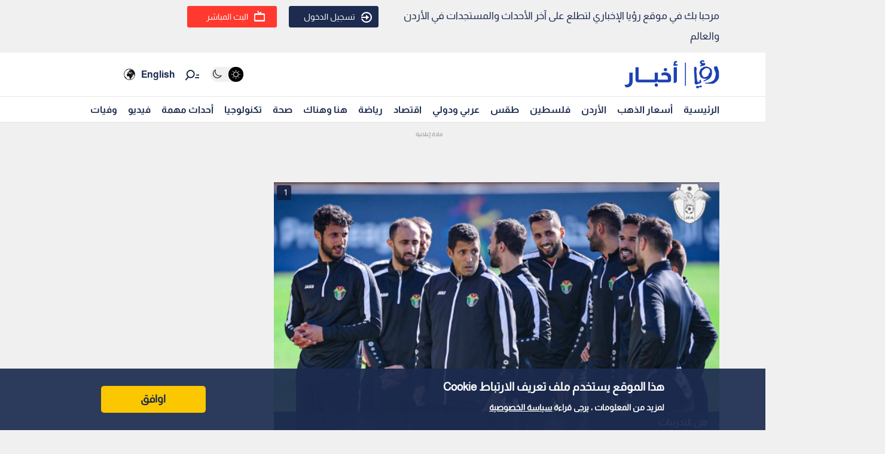

--- FILE ---
content_type: text/html; charset=utf-8
request_url: https://www.google.com/recaptcha/api2/aframe
body_size: 266
content:
<!DOCTYPE HTML><html><head><meta http-equiv="content-type" content="text/html; charset=UTF-8"></head><body><script nonce="L6mk-rV1SZb03XzcrL-veg">/** Anti-fraud and anti-abuse applications only. See google.com/recaptcha */ try{var clients={'sodar':'https://pagead2.googlesyndication.com/pagead/sodar?'};window.addEventListener("message",function(a){try{if(a.source===window.parent){var b=JSON.parse(a.data);var c=clients[b['id']];if(c){var d=document.createElement('img');d.src=c+b['params']+'&rc='+(localStorage.getItem("rc::a")?sessionStorage.getItem("rc::b"):"");window.document.body.appendChild(d);sessionStorage.setItem("rc::e",parseInt(sessionStorage.getItem("rc::e")||0)+1);localStorage.setItem("rc::h",'1768783184036');}}}catch(b){}});window.parent.postMessage("_grecaptcha_ready", "*");}catch(b){}</script></body></html>

--- FILE ---
content_type: application/javascript; charset=utf-8
request_url: https://fundingchoicesmessages.google.com/f/AGSKWxU5FMEb-B2qEZI_2XVBOz0RtAHR54LqoVUT4tqOUeTZSz3KRcfmrWkOFvN-5LH60lTBnFssQFd6sCbc2_foWodRKQRmpO24iiVGz7cRUZDjMSpB9YlwbLv3NogeE4x4JVzdeMstOz-f3NV2F0zpRavT4_m1fdIKT_XGWdjK08cOQVs0Xk6flPT271s=/_-468-60_/nflads.-banner468x60./googleAdTaggingSubSec./noscript-ad?
body_size: -1291
content:
window['a1b6dd97-2aca-4f00-a419-0ab4f4ec62ca'] = true;